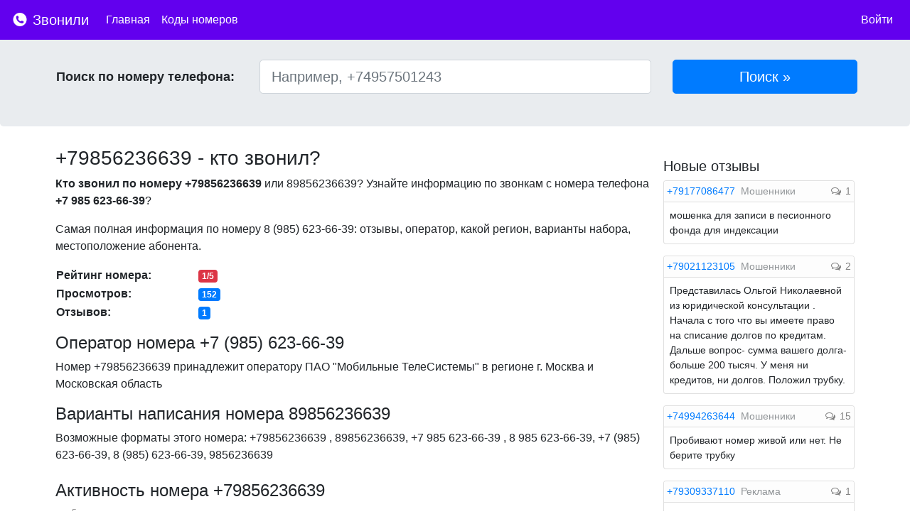

--- FILE ---
content_type: text/html; charset=UTF-8
request_url: https://zvonili.com/phone/9856236639
body_size: 9406
content:
<!DOCTYPE html>
<html lang="ru">
<head>
    <meta charset="utf-8">
    <meta name="viewport" content="width=device-width, initial-scale=1, shrink-to-fit=no">

    <meta name="description" content="Кто звонил с номера?">
    <meta name="author" content="">
    <link rel="icon" href="/favicon.ico">
    <meta name="yandex-verification" content="fd0d7bd4ff299074" />

    <title>+79856236639 - кто звонил с этого номера? Отзывы, рейтинг, комментарии</title>

    <link rel="stylesheet" href="/css/bootstrap.min.css">
    <link rel="stylesheet" href="/css/font-awesome.min.css">
    <link href="/css/main.css" rel="stylesheet">

        <link href="/css/bars-square.css" rel="stylesheet">
    <link href="/css/chartist.min.css" rel="stylesheet">

    <style type="text/css">
        .ct-series-a .ct-bar, .ct-series-a .ct-line, .ct-series-a .ct-point, .ct-series-a .ct-slice-donut {
            stroke: #007bff; !important;
        }
    </style>

        <script>window.yaContextCb=window.yaContextCb||[]</script>
    <script src="https://yandex.ru/ads/system/context.js" async></script>

</head>

<body>

<nav class="navbar navbar-dark navbar-expand-lg fixed-top" style="background-color:  #6200EE !important">
    <a class="navbar-brand" href="/">
        <img src="/img/logo.svg"  style="width: 24px; height: 24px; padding-top: 5px; vertical-align: top">
        Звонили
    </a>

    <button class="navbar-toggler navbar-toggler-right custom-toggler" type="button" data-toggle="collapse"
            data-target="#navbarMenu" aria-controls="navbarMenu" aria-expanded="false"
            aria-label="nac">
        <span class="navbar-toggler-icon" ></span>
    </button>

    <div class="collapse navbar-collapse" id="navbarMenu">
        <ul class="navbar-nav mr-auto">
            <li class="nav-item active">
                <a class="nav-link" href="/">Главная</a>
            </li>
            <li class="nav-item active">
                <a class="nav-link" href="/codes">Коды номеров</a>
            </li>

        </ul>

        <ul class="navbar-nav">
                            <li class="nav-item active">
                    <a class="nav-link" href="https://zvonili.com/login">Войти</a>
                </li>
                    </ul>
    </div>




</nav>



<div class="jumbotron">
    <div class="container p-1">
       <div class="row">

        <form action="/phone/search" method="post" class="form-inline w-100">

            <div class="col-lg-3 find_input">
                <label class="find_title">Поиск по номеру телефона:</label>
            </div>

            <div class="col-lg-6 find_input">
                <input type="text" class="form-control form-control-lg" style="width: 100%" name="number"
                       placeholder="Например, +74957501243" id="number" value="">
            </div>
            <div class="col-lg-3 find_input">
                <input type="submit" class="btn btn-primary btn-lg" style="width: 100%" href="#" value="Поиск &raquo;"
                       role="button"/>
            </div>
            <input type="hidden" name="_token" value="LLgMr4nZr9eRlDT2BCGtMPmXb28vWpVTWVK2KyzZ">

        </form>

       </div>
    </div>
</div>

<div class="container">
        <div class="row">

        <div class="col-lg-9 p-2" itemscope itemtype="http://schema.org/Place">

            
            <div>
                <h1><span itemprop="name">+79856236639</span> - кто звонил?</h1>
            </div>

            <div class="mt-2">
                <p>
                    <b>Кто звонил по номеру +79856236639</b> или 89856236639?
                    Узнайте информацию по звонкам с номера телефона <b>+7 985 623-66-39</b>?
                </p>
                <p>
                    Самая полная информация по номеру <span itemprop="telephone">8 (985) 623-66-39</span>: отзывы,
                    оператор, какой регион, варианты набора, местоположение абонента.
                </p>

            </div>


                

                <table class="mb-3">
                    <tr>
                        <td style="min-width: 200px;"><span class="font-weight-bold">Рейтинг номера:</span></td>
                        <td><span class="badge badge-danger">1/5</span>
                        </td>
                    </tr>
                    <tr>
                        <td><span class="font-weight-bold">Просмотров:</span></td>
                        <td><span class="badge badge-primary">152</span></td>
                    </tr>
                                        <tr>
                        <td><span class="font-weight-bold">Отзывов:</span></td>
                        <td><span class="badge badge-primary">1</span></td>
                    </tr>
                                        
                </table>

            <div class="d-md-none">
                <a href="#addnewcomment" class="btn btn-primary btn-sm">Оставить отзыв <i class="fa fa-comment-o"></i></a>
            </div>

            <div class="mt-3">
                <h2>Оператор номера +7 (985) 623-66-39</h2>
                Номер +79856236639 принадлежит оператору ПАО "Мобильные ТелеСистемы" в
                регионе <span itemprop="address">г. Москва и Московская область</span>
            </div>

                
            <span itemprop="aggregateRating" itemscope itemtype="http://schema.org/AggregateRating">
            <span itemprop="ratingValue" content="1"></span>
            <span itemprop="reviewCount" content="1"></span>
        </span>


            <div class="mt-3">
                <h2>Варианты написания номера 89856236639</h2>
                Возможные форматы этого номера: +79856236639                , 89856236639, +7 985 623-66-39                , 8 985 623-66-39, +7 (985) 623-66-39,
                8 (985) 623-66-39, 9856236639            </div>

            <div id="act" class="mt-4">
                <h2>Активность номера +79856236639</h2>
                <div id="charts" style="height: 240px;text-anchor: middle"></div>
            </div>

            <div class="mt-3 mb-3">
                <p>
                    Если Вам звонили с номера +7 (985) 623-66-39 - оставьте свой отзыв по этому
                    номеру. Благодаря этому другие пользователи смогут видеть самую актуальную информацию по номеру
                </p>
            </div>

                                <div class="mt-4 mb-4">
                    <!-- Yandex.RTB R-A-271624-1 -->
                    <div id="yandex_rtb_R-A-271624-1"></div>
                    <script type="text/javascript">
                        (function(w, d, n, s, t) {
                            w[n] = w[n] || [];
                            w[n].push(function() {
                                Ya.Context.AdvManager.render({
                                    blockId: "R-A-271624-1",
                                    renderTo: "yandex_rtb_R-A-271624-1",
                                    async: true
                                });
                            });
                            t = d.getElementsByTagName("script")[0];
                            s = d.createElement("script");
                            s.type = "text/javascript";
                            s.src = "//an.yandex.ru/system/context.js";
                            s.async = true;
                            t.parentNode.insertBefore(s, t);
                        })(this, this.document, "yandexContextAsyncCallbacks");
                    </script>
                </div>
                
            <span class="anchor" id="addnewcomment"></span>

            <div class="card border-primary">
                <div class="card-header p-2 bg-primary">
                    <span style="color:white; font-weight: bold;">Добавить отзыв</span>
                </div>
                <div class="card-block p-2">
                    <form action="" method="post" role="form" id="form-comment">
                        <input type="hidden" name="_token" value="LLgMr4nZr9eRlDT2BCGtMPmXb28vWpVTWVK2KyzZ">
                        <div class="form-group">
                            <label for="comment" class="d-none d-md-block">Комментарий:</label>
                            <textarea class="form-control" placeholder="Ваш комментарий" id="comment" name="comment"
                                      style="min-height: 200px;"
                                      minlength="5" required></textarea>
                        </div>

                        <div class="form-row">
                            <div class="col-md-6">
                                <div class="form-group row">
                                    <label for="name" class="d-none d-md-block col-sm-3 col-form-label">Имя:</label>
                                    <div class="col-sm-8">
                                                                                <input class="form-control" type="text" value="" id="name"
                                               placeholder="Имя"
                                               name="name" required autocomplete="off" minlength="2" maxlength="40">
                                                                            </div>
                                </div>
                            </div>
                            <div class="col-md-6">
                                <div class="form-group row">
                                    <label for="type" class="d-none d-md-block col-sm-4 col-form-label">Тип
                                        звонка:</label>
                                    <div class="col-sm-8">
                                        <select id="type" name="type" class="form-control">
                                            <option value="1">Тип звонка</option>
                                                                                        <option value="1">Другое</option>
                                                                                        <option value="2">Мошенники</option>
                                                                                        <option value="3">Реклама</option>
                                                                                        <option value="4">Коллекторы</option>
                                                                                        <option value="5">Опросы</option>
                                                                                        <option value="6">Хулиганы</option>
                                                                                        <option value="7">Колл-центры</option>
                                                                                        <option value="8">Неадекваты</option>
                                                                                    </select>
                                    </div>

                                </div>
                            </div>


                        </div>
                        <div class="form-row">
                            <div class="col-md-6">
                                <div class="form-group row">
                                    <label for="rating" class="col-sm-3">Оценка:</label>
                                    <div class="col-sm-9">
                                        <select id="rating" name="rating" style="" autocomplete="off">
                                            <option value="1">1</option>
                                            <option value="2">2</option>
                                            <option value="3">3</option>
                                            <option value="4">4</option>
                                            <option value="5">5</option>
                                        </select>
                                    </div>


                                </div>
                            </div>
                        </div>

                        
                        <div class="form-group">
                            <input style="" type="submit" name="send" class="col-md-3 col-12 btn btn-primary"
                                   value="Отправить отзыв"/>
                        </div>

                        
                    </form>
                </div>

            </div>


            <div style="margin-top: 20px;">

                <h4 class="mb-3">Отзывы по номеру +79856236639</h4>

                                <div class="card w-100 mb-3" itemprop="review" itemscope itemtype="http://schema.org/Review">

                    <div class="card-header p-2">
                        <img data-radius="5" data-name="Эля"  class="profile imgr"/>
                        <span itemprop="author"><b>Эля</b></span>                                                <span><a href="/phone/9856236639/comment/337149">...</a></span>

                        <div style="float: right">
                                                    </div>
                    </div>
                    <div class="card-block p-2" itemprop="description">
                        <blockquote class="card-blockquote">
                            Кто стоит за этим номером?                        </blockquote>
                                            </div>
                    <div class="d-flex justify-content-between mb-2 mr-2">
                        <div class="pl-2">
                                                    </div>
                        <div>
                            <a id="likebut" style="color: #808080;" href="javascript:like(337149);"><i class="fa fa-thumbs-up"></i></a>
                            <span id="like_337149">0</span>
                            <a style="margin-left: 10px; color: #808080;" id="dislikebut" href="javascript:dislike(337149);"><i class="fa fa-thumbs-down"></i></a>
                            <span id="dislike_337149">0</span>
                        </div>
                    </div>

                </div>

                
                
            </div>

                <div class="mt-2 mb-3">
                    <div class="card">
                        <div class="card-body">
                            <span class="card-title">Поделиться информацией о номере</span>
                            <div class="row mt-2">
                                <div class="col-lg-6">
                                    <div style="display:inline-block">
                                        <a href="https://vk.com/share.php?url=https://zvonili.com/phone/9856236639" target="_blank"><img width="28" height="28" src="/img/vks.svg"></a>
                                    </div>

                                    <div style="display:inline-block" class="ml-2">
                                        <a href="https://www.facebook.com/sharer/sharer.php?u=https://zvonili.com/phone/9856236639" target="_blank"><img width="28" height="28" src="/img/fb.svg"></a>
                                    </div>
                                </div>
                            </div>
                        </div>
                    </div>
                </div>

                
                                    <div class="col-lg-12 mt-3 mb-3 text-center">
                        <a class="btn btn-primary btn-sm" href="#" role="button" data-toggle="modal" data-target="#loginrequired"><i class="fa fa-bell"></i> Подписаться</a>
                    </div>

                    <div class="modal fade" id="loginrequired" tabindex="-1" role="dialog" aria-labelledby="Необходима регистрация" aria-hidden="true">
                        <div class="modal-dialog modal-dialog-centered" role="document">
                            <div class="modal-content">
                                <div class="modal-header">
                                    <h5 class="modal-title" id="exampleModalCenterTitle">Подписаться</h5>
                                    <button type="button" class="close" data-dismiss="modal" aria-label="Close">
                                        <span aria-hidden="true">&times;</span>
                                    </button>
                                </div>
                                <div class="modal-body">
                                    <p>Для того, чтобы подписаться на новые комментарии по этому номеру, пожалуйста, <a href="/login">войдите</a> или <a href="/register">зарегистрируйтесь</a></p>
                                </div>
                                <div class="modal-footer">
                                    <button type="button" class="btn btn-primary" data-dismiss="modal">Закрыть</button>
                                </div>
                            </div>
                        </div>
                    </div>
                
                                <div class="mt-4 mb-3">
                    <div class="card">
                        <div class="card-body">
                            <h4 class="card-title">Похожие номера с отзывами</h4>
                            <div class="row">
                                                                <div class="col-12 col-md-3 mb-2">
                                    <a href="/phone/9856230305">+79856230305</a>                                    Отзывов: 1                                </div>
                                                                <div class="col-12 col-md-3 mb-2">
                                    <a href="/phone/9856236913">+79856236913</a>                                    Отзывов: 1                                </div>
                                                                <div class="col-12 col-md-3 mb-2">
                                    <a href="/phone/9856238006">+79856238006</a>                                    Отзывов: 1                                </div>
                                                                <div class="col-12 col-md-3 mb-2">
                                    <a href="/phone/9856236008">+79856236008</a>                                    Отзывов: 1                                </div>
                                                                <div class="col-12 col-md-3 mb-2">
                                    <a href="/phone/9856237812">+79856237812</a>                                    Отзывов: 1                                </div>
                                                                <div class="col-12 col-md-3 mb-2">
                                    <a href="/phone/9856231726">+79856231726</a>                                    Отзывов: 2                                </div>
                                                                <div class="col-12 col-md-3 mb-2">
                                    <a href="/phone/9856231501">+79856231501</a>                                    Отзывов: 1                                </div>
                                                                <div class="col-12 col-md-3 mb-2">
                                    <a href="/phone/9856236383">+79856236383</a>                                    Отзывов: 1                                </div>
                                                                <div class="col-12 col-md-3 mb-2">
                                    <a href="/phone/9856236649">+79856236649</a>                                    Отзывов: 1                                </div>
                                                                <div class="col-12 col-md-3 mb-2">
                                    <a href="/phone/9856235810">+79856235810</a>                                    Отзывов: 1                                </div>
                                                                <div class="col-12 col-md-3 mb-2">
                                    <a href="/phone/9856236358">+79856236358</a>                                    Отзывов: 1                                </div>
                                                            </div>
                        </div>
                    </div>
                </div>
                
                                <div class="mt-4 mb-3">
                    <div class="card">
                        <div class="card-body">
                            <h4 class="card-title">Похожие номера</h4>
                            <div class="row">
                                                                <div class="col-12 col-md-3">
                                    <a href="/phone/9856238391">+79856238391</a>                                </div>
                                                                <div class="col-12 col-md-3">
                                    <a href="/phone/9856239692">+79856239692</a>                                </div>
                                                                <div class="col-12 col-md-3">
                                    <a href="/phone/9856239147">+79856239147</a>                                </div>
                                                                <div class="col-12 col-md-3">
                                    <a href="/phone/9856230385">+79856230385</a>                                </div>
                                                                <div class="col-12 col-md-3">
                                    <a href="/phone/9856239891">+79856239891</a>                                </div>
                                                                <div class="col-12 col-md-3">
                                    <a href="/phone/9856231185">+79856231185</a>                                </div>
                                                                <div class="col-12 col-md-3">
                                    <a href="/phone/9856232823">+79856232823</a>                                </div>
                                                                <div class="col-12 col-md-3">
                                    <a href="/phone/9856230307">+79856230307</a>                                </div>
                                                                <div class="col-12 col-md-3">
                                    <a href="/phone/9856234237">+79856234237</a>                                </div>
                                                                <div class="col-12 col-md-3">
                                    <a href="/phone/9856239488">+79856239488</a>                                </div>
                                                                <div class="col-12 col-md-3">
                                    <a href="/phone/9856236046">+79856236046</a>                                </div>
                                                                <div class="col-12 col-md-3">
                                    <a href="/phone/9856230357">+79856230357</a>                                </div>
                                                                <div class="col-12 col-md-3">
                                    <a href="/phone/9856233970">+79856233970</a>                                </div>
                                                                <div class="col-12 col-md-3">
                                    <a href="/phone/9856234946">+79856234946</a>                                </div>
                                                                <div class="col-12 col-md-3">
                                    <a href="/phone/9856237108">+79856237108</a>                                </div>
                                                                <div class="col-12 col-md-3">
                                    <a href="/phone/9856231856">+79856231856</a>                                </div>
                                                                <div class="col-12 col-md-3">
                                    <a href="/phone/9856232027">+79856232027</a>                                </div>
                                                                <div class="col-12 col-md-3">
                                    <a href="/phone/9856237680">+79856237680</a>                                </div>
                                                                <div class="col-12 col-md-3">
                                    <a href="/phone/9856232048">+79856232048</a>                                </div>
                                                                <div class="col-12 col-md-3">
                                    <a href="/phone/9856239010">+79856239010</a>                                </div>
                                                            </div>
                        </div>
                    </div>
                </div>
                
            <div style="margin-bottom: 20px; margin-top: 20px;">
                Если Вы являетесь владельцем данного номера и считаете, что здесь опубликована неверная или заведомо ложная информация, пожалуйста, напишите нам об этом - <a href="/contact">обратная связь</a>
            </div>
        </div>
        <div class="col-lg-3 p-2">

            
                <div class="mt-3 mb-3">
                    <div id="yandex_rtb_side"></div>
                    <script>window.yaContextCb.push(()=>{ Ya.Context.AdvManager.render({ renderTo: 'yandex_rtb_side', blockId: window.innerWidth > 375 ? 'R-A-271624-6' : 'R-A-271624-5' }) })</script>
                </div>

            

                <h4 class="mt-2 mb-2">Новые отзывы</h4>

                                <div class="card w-100 mb-3 mdm">
                    <div class="card-header p-1" style="background-color: #FDFDFD">
                        <a class="pr-1"  href="/phone/9177086477">+79177086477</a>
                        <span class="" style="color: #909497 ;display: inline;">Мошенники</span></span>
                        <span class="float-right">
                          <span class="phone_comments"><i
                                      class="fa fa-comments-o"></i> 1</span>
                    </span>

                    </div>

                    <div class="card-block p-2">
                        <span>мошенка для записи в песионного фонда для индексации</span>
                    </div>

                </div>

                                <div class="card w-100 mb-3 mdm">
                    <div class="card-header p-1" style="background-color: #FDFDFD">
                        <a class="pr-1"  href="/phone/9021123105">+79021123105</a>
                        <span class="" style="color: #909497 ;display: inline;">Мошенники</span></span>
                        <span class="float-right">
                          <span class="phone_comments"><i
                                      class="fa fa-comments-o"></i> 2</span>
                    </span>

                    </div>

                    <div class="card-block p-2">
                        <span>Представилась Ольгой Николаевной из юридической консультации . Начала с того что вы имеете право на списание долгов по кредитам. Дальше вопрос- сумма вашего долга- больше 200 тысяч. У меня ни кредитов, ни долгов. Положил трубку.</span>
                    </div>

                </div>

                                <div class="card w-100 mb-3 mdm">
                    <div class="card-header p-1" style="background-color: #FDFDFD">
                        <a class="pr-1"  href="/phone/4994263644">+74994263644</a>
                        <span class="" style="color: #909497 ;display: inline;">Мошенники</span></span>
                        <span class="float-right">
                          <span class="phone_comments"><i
                                      class="fa fa-comments-o"></i> 15</span>
                    </span>

                    </div>

                    <div class="card-block p-2">
                        <span>Пробивают номер живой или нет. Не берите трубку</span>
                    </div>

                </div>

                                <div class="card w-100 mb-3 mdm">
                    <div class="card-header p-1" style="background-color: #FDFDFD">
                        <a class="pr-1"  href="/phone/9309337110">+79309337110</a>
                        <span class="" style="color: #909497 ;display: inline;">Реклама</span></span>
                        <span class="float-right">
                          <span class="phone_comments"><i
                                      class="fa fa-comments-o"></i> 1</span>
                    </span>

                    </div>

                    <div class="card-block p-2">
                        <span>Звонили из Т2-Мобайл-связь. Предлагали услугу приобрести пакет Mixx.</span>
                    </div>

                </div>

                                <div class="card w-100 mb-3 mdm">
                    <div class="card-header p-1" style="background-color: #FDFDFD">
                        <a class="pr-1"  href="/phone/9637383302">+79637383302</a>
                        <span class="" style="color: #909497 ;display: inline;">Реклама</span></span>
                        <span class="float-right">
                          <span class="phone_comments"><i
                                      class="fa fa-comments-o"></i> 1</span>
                    </span>

                    </div>

                    <div class="card-block p-2">
                        <span>Восемь звонков и непрерывно в рабочее время, без комментариев. Заблокирован номер.</span>
                    </div>

                </div>

                                <div class="card w-100 mb-3 mdm">
                    <div class="card-header p-1" style="background-color: #FDFDFD">
                        <a class="pr-1"  href="/phone/4952784249">+74952784249</a>
                        </span>
                        <span class="float-right">
                          <span class="phone_comments"><i
                                      class="fa fa-comments-o"></i> 1</span>
                    </span>

                    </div>

                    <div class="card-block p-2">
                        <span>Звонят, когда не отвечаешь - перезванивают, ответил - отключаются.
Кто такие и зачем звонили неизвестно.</span>
                    </div>

                </div>

                                <div class="card w-100 mb-3 mdm">
                    <div class="card-header p-1" style="background-color: #FDFDFD">
                        <a class="pr-1"  href="/phone/3479735634">+73479735634</a>
                        </span>
                        <span class="float-right">
                          <span class="phone_comments"><i
                                      class="fa fa-comments-o"></i> 2</span>
                    </span>

                    </div>

                    <div class="card-block p-2">
                        <span>Мошенники видно по номеру даже не сталв слушать</span>
                    </div>

                </div>

                                <div class="card w-100 mb-3 mdm">
                    <div class="card-header p-1" style="background-color: #FDFDFD">
                        <a class="pr-1"  href="/phone/8462073118">+78462073118</a>
                        <span class="" style="color: #909497 ;display: inline;">Мошенники</span></span>
                        <span class="float-right">
                          <span class="phone_comments"><i
                                      class="fa fa-comments-o"></i> 14</span>
                    </span>

                    </div>

                    <div class="card-block p-2">
                        <span>бот,якобы долг за воду иначе суд,задолбали эти боты</span>
                    </div>

                </div>

                                <div class="card w-100 mb-3 mdm">
                    <div class="card-header p-1" style="background-color: #FDFDFD">
                        <a class="pr-1"  href="/phone/3479735634">+73479735634</a>
                        <span class="" style="color: #909497 ;display: inline;">Мошенники</span></span>
                        <span class="float-right">
                          <span class="phone_comments"><i
                                      class="fa fa-comments-o"></i> 2</span>
                    </span>

                    </div>

                    <div class="card-block p-2">
                        <span>Мошенники</span>
                    </div>

                </div>

                                <div class="card w-100 mb-3 mdm">
                    <div class="card-header p-1" style="background-color: #FDFDFD">
                        <a class="pr-1"  href="/phone/9230419413">+79230419413</a>
                        <span class="" style="color: #909497 ;display: inline;">Мошенники</span></span>
                        <span class="float-right">
                          <span class="phone_comments"><i
                                      class="fa fa-comments-o"></i> 2</span>
                    </span>

                    </div>

                    <div class="card-block p-2">
                        <span>Мошенники!!!</span>
                    </div>

                </div>

                                <div class="card w-100 mb-3 mdm">
                    <div class="card-header p-1" style="background-color: #FDFDFD">
                        <a class="pr-1"  href="/phone/9647954256">+79647954256</a>
                        </span>
                        <span class="float-right">
                          <span class="phone_comments"><i
                                      class="fa fa-comments-o"></i> 1</span>
                    </span>

                    </div>

                    <div class="card-block p-2">
                        <span>Меня просто выводят, каждый день звонок  Начинтся с номеоа79647954156,,  79647954182,  79647954225, 79647954254,Первый раз  страно стали спрашивать за Ростеком, я сразу положила трубку и блокировала</span>
                    </div>

                </div>

                                <div class="card w-100 mb-3 mdm">
                    <div class="card-header p-1" style="background-color: #FDFDFD">
                        <a class="pr-1"  href="/phone/9123208342">+79123208342</a>
                        </span>
                        <span class="float-right">
                          <span class="phone_comments"><i
                                      class="fa fa-comments-o"></i> 1</span>
                    </span>

                    </div>

                    <div class="card-block p-2">
                        <span>Поздоровались и сброс</span>
                    </div>

                </div>

                                <div class="card w-100 mb-3 mdm">
                    <div class="card-header p-1" style="background-color: #FDFDFD">
                        <a class="pr-1"  href="/phone/9045732534">+79045732534</a>
                        </span>
                        <span class="float-right">
                          <span class="phone_comments"><i
                                      class="fa fa-comments-o"></i> 1</span>
                    </span>

                    </div>

                    <div class="card-block p-2">
                        <span>Московская Межбанковская Валютная Биржа, Процессинговый центр, Менеджер по работе с клиентами в клиентской департаменте.</span>
                    </div>

                </div>

                                <div class="card w-100 mb-3 mdm">
                    <div class="card-header p-1" style="background-color: #FDFDFD">
                        <a class="pr-1"  href="/phone/4993214548">+74993214548</a>
                        <span class="" style="color: #909497 ;display: inline;">Мошенники</span></span>
                        <span class="float-right">
                          <span class="phone_comments"><i
                                      class="fa fa-comments-o"></i> 1</span>
                    </span>

                    </div>

                    <div class="card-block p-2">
                        <span>Звонят и предлагают списание долгов! Спам!!!</span>
                    </div>

                </div>

                                <div class="card w-100 mb-3 mdm">
                    <div class="card-header p-1" style="background-color: #FDFDFD">
                        <a class="pr-1"  href="/phone/9059679048">+79059679048</a>
                        </span>
                        <span class="float-right">
                          <span class="phone_comments"><i
                                      class="fa fa-comments-o"></i> 1</span>
                    </span>

                    </div>

                    <div class="card-block p-2">
                        <span>звонят не дожидаются ответа, хотят чтобы перезвонили Мошенники</span>
                    </div>

                </div>

                                <div class="card w-100 mb-3 mdm">
                    <div class="card-header p-1" style="background-color: #FDFDFD">
                        <a class="pr-1"  href="/phone/9999090283">+79999090283</a>
                        <span class="" style="color: #909497 ;display: inline;">Реклама</span></span>
                        <span class="float-right">
                          <span class="phone_comments"><i
                                      class="fa fa-comments-o"></i> 1</span>
                    </span>

                    </div>

                    <div class="card-block p-2">
                        <span>Т-Банк (Тинькофф), предлагают премиум-обслуживание в банке</span>
                    </div>

                </div>

                                <div class="card w-100 mb-3 mdm">
                    <div class="card-header p-1" style="background-color: #FDFDFD">
                        <a class="pr-1"  href="/phone/8633337924">+78633337924</a>
                        <span class="" style="color: #909497 ;display: inline;">Мошенники</span></span>
                        <span class="float-right">
                          <span class="phone_comments"><i
                                      class="fa fa-comments-o"></i> 1</span>
                    </span>

                    </div>

                    <div class="card-block p-2">
                        <span>Жулики риелторы с Соколова 53 офис 202. Обманным путём пытались мне продать номер собственника квартиры за 6500₽ при том, что номером собственника они не владели и контактов с ним не имели,  как выяснилось позже</span>
                    </div>

                </div>

                                <div class="card w-100 mb-3 mdm">
                    <div class="card-header p-1" style="background-color: #FDFDFD">
                        <a class="pr-1"  href="/phone/4994900893">+74994900893</a>
                        <span class="" style="color: #909497 ;display: inline;">Хулиганы</span></span>
                        <span class="float-right">
                          <span class="phone_comments"><i
                                      class="fa fa-comments-o"></i> 1</span>
                    </span>

                    </div>

                    <div class="card-block p-2">
                        <span>О как</span>
                    </div>

                </div>

                                <div class="card w-100 mb-3 mdm">
                    <div class="card-header p-1" style="background-color: #FDFDFD">
                        <a class="pr-1"  href="/phone/9326983968">+79326983968</a>
                        <span class="" style="color: #909497 ;display: inline;">Колл-центры</span></span>
                        <span class="float-right">
                          <span class="phone_comments"><i
                                      class="fa fa-comments-o"></i> 1</span>
                    </span>

                    </div>

                    <div class="card-block p-2">
                        <span>звонят и музыка играет</span>
                    </div>

                </div>

                                <div class="card w-100 mb-3 mdm">
                    <div class="card-header p-1" style="background-color: #FDFDFD">
                        <a class="pr-1"  href="/phone/9919363976">+79919363976</a>
                        </span>
                        <span class="float-right">
                          <span class="phone_comments"><i
                                      class="fa fa-comments-o"></i> 1</span>
                    </span>

                    </div>

                    <div class="card-block p-2">
                        <span>мошейники</span>
                    </div>

                </div>

                

        </div>

    </div>

    <div class="d-md-none" style="float: right; bottom: 18px; right: 18px; position: fixed;">
        <a href="#addnewcomment">
            <svg xmlns="http://www.w3.org/2000/svg" xmlns:xlink="http://www.w3.org/1999/xlink" style="width: 8vw; height: 8vw;" x="0px" y="0px" viewBox="0 0 122.879 122.879" enable-background="new 0 0 122.879 122.879" xml:space="preserve"><g><path fill="#007bff" fill-rule="evenodd" clip-rule="evenodd" d="M104.885,17.995c23.993,23.994,23.993,62.896,0,86.89 c-23.994,23.993-62.896,23.993-86.89,0c-23.993-23.994-23.993-62.896,0-86.89C41.989-5.998,80.891-5.998,104.885,17.995 L104.885,17.995z M93.607,57.949c1.928,0,3.49,1.563,3.49,3.49c0,1.928-1.563,3.49-3.49,3.49H64.93v28.678 c0,1.928-1.563,3.49-3.49,3.49c-1.927,0-3.489-1.563-3.489-3.49V64.93H29.272c-1.928,0-3.491-1.563-3.491-3.49 c0-1.927,1.563-3.49,3.491-3.49H57.95V29.271c0-1.927,1.563-3.49,3.489-3.49c1.928,0,3.49,1.563,3.49,3.49v28.678H93.607 L93.607,57.949z"/></g></svg>
        </a>
    </div>

    <script type="text/javascript">
        var labels = [];
        var series = [];
    </script>

</div><!-- /container -->


<footer class="footer">
    <div class="container">
        <span><a href="/rules">Правила</a></span>
        <span class="ml-3"><a href="/contact">Контакты</a></span>
        <span class="ml-3"><a href="https://play.google.com/store/apps/details?id=com.aksis.whocalls&referrer=utm_source%3Dsite%26utm_medium%3Dbanner%26utm_term%3Dapp%26utm_campaign%3Dzvonili" target="_blank"><img style="width: 110px;" src="/img/gplay.svg"></a></span>
        <span class="ml-3"><a href="https://vk.com/zvonilicom" target="_blank"><img width="24" height="24" src="/img/vk.svg"></a></span>
        <span style="float: right" class="text-muted">zvonili.com 2021</span>
    </div>
</footer>

<script src="/js/jquery-3.3.1.min.js"></script>
<script src="/js/popper.min.js"></script>
<script src="/js/bootstrap.min.js"></script>

<script src="/js/initial.min.js"></script>
<script src="/js/main.js"></script>

    <script src="/js/jquery.barrating.min.js"></script>
    <script src="/js/parsley.min.js"></script>
    <script src="/js/chartist.min.js"></script>
    <script src="/js/form.js"></script>

<!-- Yandex.Metrika counter -->
<script type="text/javascript" >
    (function (d, w, c) {
        (w[c] = w[c] || []).push(function() {
            try {
                w.yaCounter45696432 = new Ya.Metrika({
                    id:45696432,
                    clickmap:true,
                    trackLinks:true,
                    accurateTrackBounce:true
                });
            } catch(e) { }
        });

        var n = d.getElementsByTagName("script")[0],
            s = d.createElement("script"),
            f = function () { n.parentNode.insertBefore(s, n); };
        s.type = "text/javascript";
        s.async = true;
        s.src = "https://mc.yandex.ru/metrika/watch.js";

        if (w.opera == "[object Opera]") {
            d.addEventListener("DOMContentLoaded", f, false);
        } else { f(); }
    })(document, window, "yandex_metrika_callbacks");
</script>
<noscript><div><img src="https://mc.yandex.ru/watch/45696432" style="position:absolute; left:-9999px;" alt="" /></div></noscript>
<!-- /Yandex.Metrika counter -->

</body>
</html>